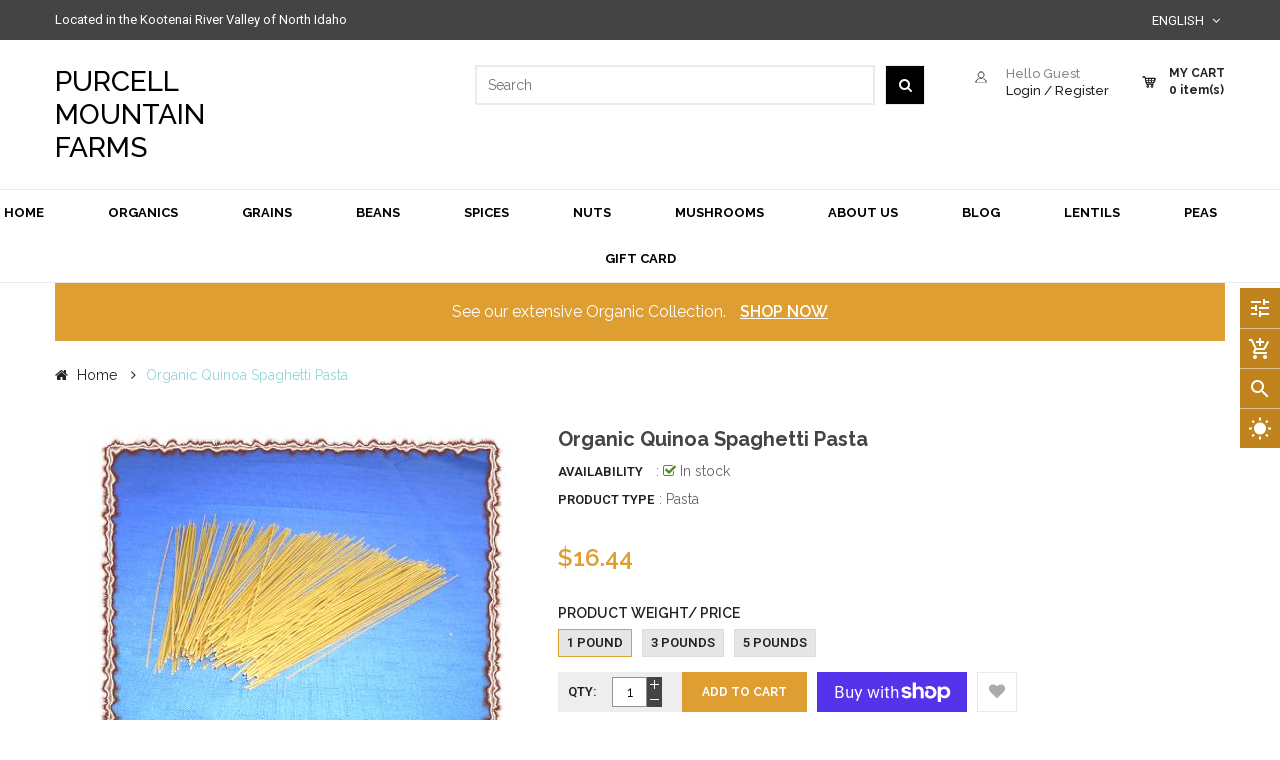

--- FILE ---
content_type: text/css
request_url: https://shop.purcellmountainfarms.com/cdn/shop/t/6/assets/theme-sections.scss.css?v=61422050791199050271646154632
body_size: 8526
content:
/*!
* Frame by Magentech
* Copyright 2017-2018 The Magentech Authors
* Mixin 2017-2018 SN, Inc.
*/.home-section>div{margin-bottom:115px}@media (max-width: 1199px){.home-section>div{margin-bottom:40px}}@media (max-width: 767px){.home-section>div{margin-bottom:30px}}.home-title{text-align:center;margin-bottom:40px;color:#222}.home-title h2{font-size:24px;line-height:26px;font-weight:800;margin:0}.home-title h2 span{color:#df9e32}.home-title .description{margin:5px 0 0;font-size:14px;line-height:28px;color:#666}@media (max-width: 1199px){.home-title{margin-bottom:30px}.home-title h2{font-size:26px;line-height:26px}}@media (max-width: 767px){.home-title{margin-bottom:20px}.home-title h2{font-size:24px}}@media (max-width: 568px){.home-title h2{font-size:20px}.home-title .description{display:none}}.template-index .owl-nav>div{width:40px;height:40px;line-height:40px;-webkit-transform:translateY(-50%);-moz-transform:translateY(-50%);-ms-transform:translateY(-50%);-o-transform:translateY(-50%);position:absolute;top:50%;color:#898989;font-size:35px;text-align:center;margin:0;-webkit-transition:all .2s ease-in-out;-moz-transition:all .2s ease-in-out;-ms-transition:all .2s ease-in-out;-o-transition:all .2s ease-in-out;transition:all .2s ease-in-out;z-index:2}@media (max-width: 567px){.template-index .owl-nav>div{display:none}}.template-index .owl-nav>div.owl-prev{left:-40px}@media (max-width: 767px){.template-index .owl-nav>div.owl-prev{left:0}}.template-index .owl-nav>div.owl-next{right:-40px}@media (max-width: 767px){.template-index .owl-nav>div.owl-next{right:0}}.template-index .owl-nav>div:hover i.fa{color:#df9e32}.quick-view .overlay,.ajax-success-modal .overlay{background:#000c;height:100%;width:100%;position:fixed}.quick-view .more-view-wrapper .owl-stage-outer{margin:0 -2px;direction:ltr}.section-deals .widget-deals{position:relative}.section-deals .widget-deals .widget-product__item{width:70%;margin-left:150px}.section-deals .widget-deals .widget-product__item .product-item-container{background:transparent;margin-bottom:0}@media (min-width: 568px){.section-deals .widget-deals .widget-product__item .product-item-container{display:flex;align-items:center}}.section-deals .widget-deals .widget-product__item .product-item-container .left-block{width:42%;background:#fff}.section-deals .widget-deals .widget-product__item .product-item-container .right-block{background:#fff;margin-left:8%;width:50%;padding:30px 0 30px 30px}@media (max-width: 1199px){.section-deals .widget-deals .widget-product__item .product-item-container .right-block{padding:15px 20px}}.section-deals .widget-deals .widget-product__item .product-item-container .right-block .caption h4{font-size:18px;font-weight:700}@media (min-width: 1200px){.section-deals .widget-deals .widget-product__item .product-item-container .right-block .price{margin-top:10px}}.section-deals .widget-deals .widget-product__item .product-item-container .right-block .price .price-new{font-size:26px}.section-deals .widget-deals .widget-product__item .product-item-container .right-block .price .price-old{font-size:16px}.section-deals .widget-deals .widget-product__item .product-item-container .right-block .desc-product,.section-deals .widget-deals .widget-product__item .product-item-container .right-block .custom-reviews .spr-badge-caption{display:inline-block;color:#7d7d7d}.section-deals .widget-deals .widget-product__item .product-item-container .right-block .custom-reviews{margin-top:15px}.section-deals .widget-deals .widget-product__item .product-item-container .right-block .countdown_tabs{margin-top:25px}.section-deals .widget-deals .owl-nav>div{width:40px;height:60px;line-height:60px;background:#fff;color:#a9a9a9;top:50%}.section-deals .widget-deals .owl-nav>div.owl-prev{left:-20px}.section-deals .widget-deals .owl-nav>div.owl-next{left:calc(42% - 20px)}.section-deals .widget-deals .owl-nav>div:hover{background:#df9e32}.section-deals .widget-deals .owl-nav>div:hover i.fa{color:#fff}@media (max-width: 991px){.section-deals .widget-deals .bg-section{padding:30px 0}.section-deals .widget-deals .bg-section .widget-product__item{width:80%;margin:0 auto}}@media (max-width: 767px){.section-deals .widget-deals .bg-section .widget-product__item{width:90%}.section-deals .widget-deals .bg-section .widget-product__item .left-block{width:45%}.section-deals .widget-deals .bg-section .widget-product__item .right-block{margin-left:5%;width:50%;padding:15px}.section-deals .widget-deals .owl-nav>div{width:30px;height:50px;line-height:50px}.section-deals .widget-deals .owl-nav>div.owl-prev{left:0}.section-deals .widget-deals .owl-nav>div.owl-next{right:0;left:auto}}@media (max-width: 767px) and (min-width: 568px){.section-deals .widget-deals .bg-section .widget-product__item .right-block .countdown_tabs .countdown_inners .deals-time{min-width:40px}}@media (max-width: 567px){.section-deals .widget-deals .bg-section{padding:0;background:transparent!important}.section-deals .widget-deals .bg-section .widget-product__item,.section-deals .widget-deals .bg-section .widget-product__item .left-block{width:100%}.section-deals .widget-deals .bg-section .widget-product__item .right-block{margin-left:0;padding:20px 0 0;width:100%}}.widget-collection .widget-content .collection-item .collection-name{margin-top:25px;text-align:center;font-size:18px;font-weight:700}@media (max-width: 1199px){.widget-collection .widget-content .collection-item .collection-name{font-size:16px}}@media (max-width: 991px){.widget-collection .widget-content .collection-item .collection-name{font-size:14px}}.widget-collection .widget-content .collection-item .collection-name a{color:#222}.widget-collection .widget-content .collection-item .collection-name a:hover{color:#92d8d6}.widget-logolist .home-title{padding-bottom:20px;margin-bottom:0;border-bottom:1px solid #ebebeb}.widget-logolist .widget-content{border-bottom:1px solid #ebebeb;padding:20px 0 50px;text-align:center}.widget-logolist .widget-content .logo-item{display:inline-block;text-align:center;opacity:.4}.widget-logolist .widget-content .logo-item:hover{opacity:1}.widget-logolist .widget-bottom{text-align:center;margin-top:-22px}.widget-logolist .widget-bottom a{background:#df9e32;color:#fff;font-weight:700;font-size:13px;padding:0 20px;height:44px;line-height:44px;display:inline-block}.widget-logolist .widget-bottom a:hover{background:#c0831e}@media (max-width: 991px){.widget-logolist .widget-content{border-bottom:0;padding:20px 0 10px;white-space:nowrap;position:relative;overflow:hidden;overflow-x:auto}.widget-logolist .widget-content .logo-item{margin-right:30px!important}.widget-logolist .widget-bottom{margin-top:20px}}.main-megamenu .ss_megamenu_icon{position:absolute;top:-16px;right:-20px;width:35px;height:16px;line-height:16px;color:#fff;font-size:10px!important;text-align:center;text-transform:uppercase;z-index:1}.main-megamenu .ss_megamenu_icon:after{content:"";position:absolute;bottom:-4px;left:8px;width:0;height:0;border:0 solid transparent;border-left-width:4px;border-right-width:4px;border-top:5px solid #333}.main-megamenu .ss_megamenu_icon.mega-hot{background-color:#e74c3c}.main-megamenu .ss_megamenu_icon.mega-hot:after{border-top:5px solid #e74c3c}.main-megamenu .ss_megamenu_icon.mega-new{background-color:#1a78ff}.main-megamenu .ss_megamenu_icon.mega-new:after{border-top:5px solid #1a78ff}.main-megamenu ul.nav{margin:0;display:block;text-align:center}@media (max-width: 1199px){.main-megamenu ul.nav{position:relative}}.main-megamenu ul.nav>li{margin:0;padding:0;display:inline-block;-webkit-transition:all .15s ease;-moz-transition:all .15s ease;-ms-transition:all .15s ease;-o-transition:all .15s ease;transition:all .15s ease}@media (min-width: 1200px){.main-megamenu ul.nav>li{position:relative}}.main-megamenu ul.nav>li>a{font-size:14px;line-height:26px;-webkit-transition:all .35s ease;-moz-transition:all .35s ease;-ms-transition:all .35s ease;-o-transition:all .35s ease;transition:all .35s ease}.main-megamenu ul.nav>li.menu_item_drop:hover>.ss_megamenu_dropdown,.main-megamenu ul.nav>li.menu_item_drop:focus>.ss_megamenu_dropdown{top:100%;opacity:1;pointer-events:auto;visibility:visible}.main-megamenu ul.nav>li.menu_item_drop .dropdown_lv1 .menu_item_drop:hover>.ss_megamenu_dropdown{top:-1px;opacity:1;pointer-events:auto;visibility:visible}.main-megamenu ul.nav>li.menu_item_drop .dropdown_lv1 .menu_item_drop .dropdown_lv2 .menu_item_drop:hover>.ss_megamenu_dropdown{top:-1px;opacity:1;pointer-events:auto;visibility:visible}.main-megamenu ul.nav>li.menu_item_css{position:relative}.main-megamenu ul.nav>li.menu_item_css .ss_megamenu_dropdown li{line-height:30px;padding:10px 15px}.main-megamenu ul.nav>li.menu_item_css .ss_megamenu_dropdown li:not(:last-child){border-bottom:1px solid #ebebeb}.main-megamenu ul.nav>li.menu_item_css .ss_megamenu_dropdown li a{padding:0;line-height:22px}.main-megamenu ul.nav>li:first-child{position:relative}@media (min-width: 992px) and (max-width: 1199px){.main-megamenu ul.nav>li:first-child .ss_megamenu_dropdown.megamenu_dropdown{-webkit-transform:translateX(0);-moz-transform:translateX(0);-ms-transform:translateX(0);-o-transform:translateX(0);left:0!important}}.main-megamenu .ss_megamenu_dropdown{background-color:#fff;position:absolute;top:130%;left:0;margin:0;padding:0;min-width:250px;z-index:9;text-align:left;visibility:hidden;opacity:0;border:1px solid #ebebeb;-webkit-transition:opacity .2s ease .1s,visibility .2s ease .1s,top .2s ease .1s;-moz-transition:opacity .2s ease .1s,visibility .2s ease .1s,top .2s ease .1s;-o-transition:opacity .2s ease .1s,visibility .2s ease .1s,top .2s ease .1s;transition:opacity .2s ease .1s,visibility .2s ease .1s,top .2s ease .1s;box-shadow:0 10px 25px #00002833;pointer-events:none;box-shadow:0 0 3px #0000001a}.main-megamenu .ss_megamenu_dropdown li{position:relative}.main-megamenu .ss_megamenu_dropdown li a{display:block;padding:1px 0;border-bottom:#ebebeb;font-weight:400;line-height:24px;text-decoration:none;font-size:13px;-webkit-transition:all .35s ease;-moz-transition:all .35s ease;-ms-transition:all .35s ease;-o-transition:all .35s ease;transition:all .35s ease}.main-megamenu .ss_megamenu_dropdown li a:hover{color:#df9e32}.main-megamenu .ss_megamenu_dropdown li:last-child a{border-bottom:0}.main-megamenu .ss_megamenu_dropdown li.megatitle{border-bottom:0}.main-megamenu .ss_megamenu_dropdown li.menu_item_drop.width-full{position:static!important}.main-megamenu .ss_megamenu_dropdown li.menu_item_drop>a:after{content:"\f105";display:inline-block;font-family:FontAwesome;float:right;margin-left:5px}.main-megamenu .ss_megamenu_dropdown li.menu_item_drop .ss_megamenu_dropdown{top:0;left:100%}.main-megamenu .ss_megamenu_dropdown li.menu_item_drop:hover>.ss_megamenu_dropdown,.main-megamenu .ss_megamenu_dropdown li.menu_item_drop:focus>.ss_megamenu_dropdown{visibility:visible;opacity:1}.main-megamenu .ss_megamenu_dropdown.megamenu_dropdown{padding:15px 20px}.main-megamenu .ss_megamenu_dropdown.megamenu_dropdown.width-full{width:100%}.main-megamenu .ss_megamenu_dropdown.megamenu_dropdown.left{left:0;right:auto}.main-megamenu .ss_megamenu_dropdown.megamenu_dropdown.right{left:auto;right:0}@media (min-width: 992px) and (max-width: 1199px){.main-megamenu .ss_megamenu_dropdown.megamenu_dropdown{-webkit-transform:translateX(-50%);-moz-transform:translateX(-50%);-ms-transform:translateX(-50%);-o-transform:translateX(-50%);left:50%!important;right:auto!important;margin:0!important}}.main-megamenu .ss_megamenu_dropdown.megamenu_dropdown .col_banner{margin-top:10px}.main-megamenu .ss_megamenu_dropdown.megamenu_dropdown .col_banner:hover{opacity:.8}.main-megamenu .ss_megamenu_dropdown.megamenu_dropdown .ss_product_mega{margin-top:5px}.main-megamenu .ss_megamenu_dropdown.megamenu_dropdown .ss_product_mega .megatitle{margin-bottom:15px}.main-megamenu .ss_megamenu_dropdown.megamenu_dropdown .ss_product_mega .left-block .product-image .s-img:hover{opacity:.8}.main-megamenu .ss_megamenu_dropdown.megamenu_dropdown .menulink{margin-bottom:20px}.main-megamenu .ss_megamenu_dropdown.megamenu_dropdown .megatitle{display:block;border-bottom:0;font-weight:600}.main-megamenu .ss_megamenu_dropdown.megamenu_dropdown .megatitle span,.main-megamenu .ss_megamenu_dropdown.megamenu_dropdown .megatitle a{display:block;text-transform:uppercase;font-size:14px;font-weight:600;color:#000;padding-bottom:5px}.main-megamenu .ss_megamenu_dropdown.megamenu_dropdown .megatitle span:hover,.main-megamenu .ss_megamenu_dropdown.megamenu_dropdown .megatitle a:hover{padding-left:0}.main-megamenu .ss_megamenu_dropdown.megamenu_dropdown .products-listing.grid .product-layout .product-item-container{margin:0}.main-megamenu .btn-mobile{position:relative;padding:0}.main-megamenu .button-mobile{cursor:pointer;display:inline-block;vertical-align:middle;width:34px;height:33px;border:none;padding:9px 6px;margin-top:4px;border-radius:3px;background:#0003}.main-megamenu .button-mobile span{display:block;width:22px;height:2px;background-color:#fff}.main-megamenu .button-mobile span+span{margin-top:4px}.main-megamenu .ss_product_mega .box-countdown,.main-megamenu .ss_product_mega .product-card__gallery{display:none!important}.feature-layout{padding-top:10px}.feature-layout .image-link{display:block;margin-bottom:15px}.feature-layout .image-link .thumbnail{position:relative;overflow:hidden;border-radius:0;background:#333;padding:0;border:1px solid #ddd;margin-bottom:10px}.feature-layout .image-link .btn{position:absolute;top:-100px;left:50%;-webkit-transform:translateX(-50%);-moz-transform:translateX(-50%);-ms-transform:translateX(-50%);-o-transform:translateX(-50%);padding:9px 20px;background:#444;color:#fff;background:#df9e32;border-color:#f8ab16;-webkit-transition:all .3s ease-in-out 0s;-moz-transition:all .3s ease-in-out 0s;transition:all .3s ease-in-out 0s;border-radius:2px;border:none;font-size:13px}.feature-layout .image-link:hover .thumbnail{border:1px solid #ccc}.feature-layout .image-link:hover .thumbnail img{opacity:.7}.feature-layout .image-link:hover .btn{top:50%;margin-top:-18px}.feature-layout .image-link .caption{font-size:12px;text-align:center;font-weight:600;text-transform:uppercase}.ss-fb-message.right-bottom{position:fixed;bottom:0;right:20px;z-index:9}.ss-fb-message.left-bottom{position:fixed;bottom:0;left:20px;z-index:9}.ss-fb-message .ss-fb-ms-inner{position:relative}.ss-fb-message .ss-fb-message-style-default .ss-fb-message-head{background-color:#4267b2;border:1px solid #29487d;cursor:pointer;border-top-right-radius:3px;border-top-left-radius:3px;font-family:arial,sans-serif;color:#fff;font-size:12px;font-weight:700;height:29px;padding:5px;position:relative}.ss-fb-message .ss-fb-message-style-default .ss-fb-message-head>img{margin-right:5px}.ss-fb-message .ss-fb-message-style-default .so-fb-message-head:hover{background-color:#3b5998}.ss-fb-message .ss-fb-message .online{padding-left:5px;padding-right:5px}.ss-fb-message .ss-fb-message-style-metro .ss-fb-message-head-metro{width:100%}.ss-fb-message .ss-fb-message-style-metro .ss-fb-message-head-metro a{width:70%;display:inline-block;text-decoration:none;font-family:Arial,Helvetica,sans-serif;font-weight:400;font-size:13px;color:#fff;height:36px;line-height:36px;text-align:center;padding:0 20px 0 48px;background-color:#3b5998;position:relative;transition:background-color .7s ease-in-out;-moz-transition:background-color .7s ease-in-out;-webkit-transition:background-color .7s ease-in-out;-o-transition:background-color .7s ease-in-out;box-sizing:content-box;-moz-box-sizing:content-box;-webkit-box-sizing:content-box;-o-box-sizing:content-box;border:none}.ss-fb-message .ss-fb-message-style-metro .ss-fb-message-head-metro a span{width:40px;height:36px;padding:0;margin:0;left:0;top:0;position:absolute;background:url(iconmetro.png) no-repeat left top}.ss-fb-message .ss-fb-message-style-metro .ss-fb-message-head-metro a:hover{background-color:#2e4b89;color:#fff;border:none;text-shadow:none}.ss-fb-message .offline_heading,.ss-fb-message .online_heading{position:absolute;top:-35px;z-index:999;height:36px;padding:6px 0;color:#fff;cursor:pointer;float:left;background-color:#2e4b89;margin-left:1px}.ss-fb-message .button_chat_offline_text{max-width:85%;padding-left:12px;display:inline-block;padding-right:12px;font-size:14px;font-weight:700;cursor:pointer}.ss-fb-message .ss-fb-message .fa-angle-down{color:#fff;font-size:22px;float:right;padding-right:12px}@media (min-width: 1200px){.widget-product-tabs .owl-dots{margin:20px 0}.widget-product-tabs .owl-dots.disabled{margin:0}}.widget-product-tabs .owl-nav>div{top:calc(50% - 50px)}.widget-product-tabs .element-loading>.ltabs-products-loader{opacity:1;visibility:visible;display:block}.widget-product-tabs .ltabs-products-loader{position:absolute;left:50%;top:40%;margin-left:-17px;opacity:0;visibility:hidden;width:60px;height:60px}.widget-product-tabs .ltabs-products-loader img{width:100%}.widget-product-tabs .widget-content{position:relative;z-index:2;clear:both}.widget-product-tabs .ltabs-tabs-container,.widget-product-tabs .ltabs-tabs-container .tabs-menu{position:relative}.widget-product-tabs .ltabs-tabs-container .tabs-menu .tabs-menu_title li{font-size:12px;cursor:pointer;color:#444;position:relative;-webkit-transition:all .2s ease-in-out 0s;-moz-transition:all .2s ease-in-out 0s;-ms-transition:all .2s ease-in-out 0s;-o-transition:all .2s ease-in-out 0s;transition:all .2s ease-in-out 0s}.widget-product-tabs .ltabs-tabs-container .tabs-menu .tabs-menu_title li:hover,.widget-product-tabs .ltabs-tabs-container .tabs-menu .tabs-menu_title li.current{color:#df9e32}@media (min-width: 569px){.widget-product-tabs .ltabs-tabs-container .tabs-menu .tabs-menu_title{display:inline-block}.widget-product-tabs .ltabs-tabs-container .tabs-menu .tabs-menu_title li{float:left;font-size:16px;font-weight:700;position:relative;padding:0 60px}.widget-product-tabs .ltabs-tabs-container .tabs-menu .tabs-menu_title li:not(:last-child):after{content:"";width:2px;position:absolute;top:0;bottom:0;right:0;background:#2222223b}}@media (max-width: 1199px){.widget-product-tabs .ltabs-tabs-container .tabs-menu .tabs-menu_title li{padding:0 40px}}@media (max-width: 991px){.widget-product-tabs .ltabs-tabs-container .tabs-menu .tabs-menu_title li{padding:0 20px}}@media (max-width: 767px){.widget-product-tabs .ltabs-tabs-container .tabs-menu .tabs-menu_title li{padding:0 8px}}@media (min-width: 1440px){.widget-product-tabs .ltabs-tabs-container .tabs-menu .tabs-menu_title li{font-size:18px}}@media (max-width: 568px){.widget-product-tabs .ltabs-tabs-container .tabs-menu .tabs-menu_title{display:none;margin:0 0 10px;max-width:200px;min-width:120px;background:#fff;border:1px solid #ddd;z-index:10;padding:10px 20px;position:absolute;right:0;top:calc(100% - 1px);border-bottom-right-radius:3px;border-bottom-left-radius:3px}.widget-product-tabs .ltabs-tabs-container .tabs-menu .tabs-menu_title.tabs-open{display:block}.widget-product-tabs .ltabs-tabs-container .tabs-menu .tabs-menu_title>li{display:block;padding:8px 0;text-align:left;width:100%;border:none!important;background:transparent!important;border-bottom:1px solid #dddddd!important}.widget-product-tabs .ltabs-tabs-container .tabs-menu .tabs-menu_title>li:last-child{border:none!important}}@media (min-width: 569px){.widget-product-tabs .ltabs-tabs-container .tabs-menu{padding-bottom:65px;text-align:center}.widget-product-tabs .ltabs-tabs-container .tabs-menu .tabs-menu_btn{display:none}}@media (min-width: 569px) and (max-width: 1199px){.widget-product-tabs .ltabs-tabs-container .tabs-menu{padding-bottom:25px}}@media (max-width: 568px){.widget-product-tabs .ltabs-tabs-container .home-title{text-align:left}.widget-product-tabs .ltabs-tabs-container .tabs-menu{position:absolute;top:0;right:0}.widget-product-tabs .ltabs-tabs-container .tabs-menu .tabs-menu_btn{border:1px solid #ddd;font-size:21px;color:#222;height:30px;width:33px;display:block;text-align:center;line-height:28px;margin-bottom:10px}}.widget-product-tabs .ltabs-tabs-container .tabs-content{position:relative;transition:transform .2s ease-in-out,opacity .2s ease-in-out,visibility .2s ease-in-out}.widget-product-tabs .ltabs-tabs-container .tabs-content .product-item .product-item-container{background:#fff}.widget-product-tabs .ltabs-tabs-container .tabs-content.loading{opacity:0;visibility:hidden;transform:translateY(20px)}.widget-product-tabs .ltabs-tabs-container .tabs-content.loading .owl-nav,.widget-product-tabs .ltabs-tabs-container .tabs-content.loading .owl-dots{display:none}.widget-product-tabs.tab .home-title{color:#df9e32;margin-bottom:60px}.widget-product-tabs.tab .home-title h2{font-size:42px;line-height:100%}@media (min-width: 1440px){.widget-product-tabs.tab .home-title h2{font-size:52px}}.widget-product-tabs.tab .home-title .description{color:#df9e32;font-weight:600;font-size:18px;line-height:100%;margin-top:10px}@media (min-width: 1440px){.widget-product-tabs.tab .home-title .description{font-size:30px}}.widget-product-tabs.tab .ltabs-tabs-container .tabs-content .product-item .product-item-container{margin-bottom:0}.widget-product-tabs.tab .ltabs-tabs-container .tabs-content .product-item .product-item-container .left-block .product-image-container img{opacity:1!important}.widget-product-tabs.tab .bottom-section{text-align:center;color:#ff2b2b;margin-top:30px}.widget-product-tabs.tab .bottom-section .des-section{font-weight:700;display:inline-block;margin-bottom:0;font-size:20px}.widget-product-tabs.tab .bottom-section .button-viewall{font-size:18px;color:#ff2b2b;font-weight:600;text-decoration:underline;margin-left:25px}.widget-product-tabs.tab .bottom-section .button-viewall:hover{color:#92d8d6}.widget-product-tabs.tab .owl-nav>div{top:50%}.widget-product-tabs.carousel{margin-bottom:135px!important}.widget-product-tabs.carousel .widget-content{border-bottom:1px solid #ebebeb}.widget-product-tabs.carousel .widget-product__item{margin-bottom:30px}.widget-product-tabs.carousel .widget-bottom{text-align:center;margin-bottom:-22px}.widget-product-tabs.carousel .widget-bottom a{background:#fff;color:#000;font-weight:700;font-size:13px;padding:0 20px;height:44px;line-height:40px;border:2px solid #ebebeb;display:inline-block}.widget-product-tabs.carousel .widget-bottom a:hover{background:#df9e32;border-color:#df9e32;color:#fff}@media (max-width: 1199px){.widget-product-tabs.tab .home-title .description,.widget-product-tabs.tab .bottom-section{margin-top:20px}.widget-product-tabs.carousel{margin-bottom:60px!important}.widget-product-tabs.carousel .widget-product__item{margin-bottom:15px}}@media (max-width: 991px){.widget-product-tabs.tab .bottom-section .des-section{display:block}.widget-product-tabs.tab .bottom-section .button-viewall{margin-left:0;display:inline-block;margin-top:10px}}@media (max-width: 767px){.widget-product-tabs.tab .bottom-section .des-section,.widget-product-tabs.tab .bottom-section .button-viewall{font-size:16px}.widget-product-tabs.carousel{margin-bottom:50px!important}.widget-product-tabs.carousel .widget-product__item{margin-bottom:0}}@media (max-width: 567px){.widget-product-tabs.tab .home-title{padding-right:50px}.widget-product-tabs.tab .home-title h2{font-size:20px}}.banner-collection .row>div img{-webkit-transition:all .4s;-moz-transition:all .4s;-ms-transition:all .4s;-o-transition:all .4s;transition:all .4s}.banner-collection .row>div:hover img{opacity:.8}.no-change:hover .second-img{opacity:0!important;visibility:hidden}.box-results{z-index:8889;list-style-type:none;width:450px;margin:0;padding:0;background:#fff;border:1px solid #ddd;border-radius:3px;-webkit-box-shadow:0px 4px 7px 0px rgba(0,0,0,.1);box-shadow:0 4px 7px #0000001a;overflow:hidden;top:calc(100% + 5px)!important;left:auto!important;right:0!important;border-radius:0!important;text-align:center}@media (max-width: 991px){.box-results{top:100%!important}}.box-results li{display:block;width:100%;height:60px;margin:0;padding:0;border-top:1px solid #ddd;line-height:38px;overflow:hidden}.box-results li a{display:table}.box-results li:first-child{border-top:none}.box-results .title_name{font-size:14px;padding-left:10px;overflow:hidden;line-height:100%;text-align:left;vertical-align:middle;display:table-cell}.box-results .thumbnail{float:left;display:table-cell;width:50px;height:50px;margin:5px;padding:0;text-align:center}.box-results .thumbnail img:hover{opacity:.7}.box-results .btn.btn-results{margin-top:10px;background:transparent;box-shadow:none;border:1px solid #ddd;color:#333;font-size:14px}.box-results .btn.btn-results a{color:#333}.box-results .btn.btn-results:hover{background:#df9e32;border-color:#df9e32}.box-results .btn.btn-results:hover a{color:#fff}@media (max-width: 1199px){.widget_multibanner{margin-bottom:40px!important}}@media (max-width: 991px){.widget_multibanner{margin-bottom:30px!important}}.widget-slideshow{margin-bottom:70px!important}@media (max-width: 1199px){.widget-slideshow{margin-bottom:40px!important}}@media (max-width: 767px){.widget-slideshow{margin-bottom:30px!important}}.widget-slideshow .heroCarousel-slider .owl-nav div.owl-prev,.widget-slideshow .heroCarousel-slider .owl-nav div.owl-next{height:45px;width:45px;margin-top:-25px;background:transparent;color:#0000001a;top:50%;border-bottom:3px solid rgba(0,0,0,.1);border-left:3px solid rgba(0,0,0,.1);font-size:30px;border-radius:0}.widget-slideshow .heroCarousel-slider .owl-nav div.owl-prev i,.widget-slideshow .heroCarousel-slider .owl-nav div.owl-next i{display:none}.widget-slideshow .heroCarousel-slider .owl-nav div.owl-prev:hover,.widget-slideshow .heroCarousel-slider .owl-nav div.owl-next:hover{border-color:#000}.widget-slideshow .heroCarousel-slider .owl-nav>div.owl-prev{left:5%;right:inherit;-webkit-transform:rotate(45deg);-moz-transform:rotate(45deg);-ms-transform:rotate(45deg);-o-transform:rotate(45deg)}.widget-slideshow .heroCarousel-slider .owl-nav>div.owl-next{right:5%;-webkit-transform:rotate(-135deg);-moz-transform:rotate(-135deg);-ms-transform:rotate(-135deg);-o-transform:rotate(-135deg)}.widget-slideshow .heroCarousel-slider .owl-dots{bottom:25px;line-height:100%;position:absolute;width:100%;text-align:center;z-index:5}.widget-slideshow .heroCarousel-slider .owl-dots .owl-dot{margin:0 5px;width:10px;height:10px;border-radius:50%;background-color:#fff;border:none;opacity:1;-webkit-transition:all .2s ease 0s;-moz-transition:all .2s ease 0s;-ms-transition:all .2s ease 0s;-o-transition:all .2s ease 0s;transition:all .2s ease 0s}.widget-slideshow .heroCarousel-slider .owl-dots .owl-dot.active,.widget-slideshow .heroCarousel-slider .owl-dots .owl-dot:hover{background-color:#df9e32}.widget-slideshow .heroCarousel-slider .owl-item .heroCarousel--item{position:relative}.widget-slideshow .heroCarousel-slider .owl-item .heroCarousel--item .heroCarousel-content .tp-caption-slide-1{opacity:0;margin-bottom:10px;line-height:normal}@media (max-width: 992px){.widget-slideshow .heroCarousel-slider .owl-item .heroCarousel--item .heroCarousel-content .tp-caption-slide-1{font-size:24px!important}}@media (max-width: 767px){.widget-slideshow .heroCarousel-slider .owl-item .heroCarousel--item .heroCarousel-content .tp-caption-slide-1{font-size:18px!important}}.widget-slideshow .heroCarousel-slider .owl-item .heroCarousel--item .heroCarousel-content .tp-caption-slide-2{opacity:0;margin-bottom:10px;line-height:normal}@media (max-width: 992px){.widget-slideshow .heroCarousel-slider .owl-item .heroCarousel--item .heroCarousel-content .tp-caption-slide-2{font-size:36px!important}}@media (max-width: 767px){.widget-slideshow .heroCarousel-slider .owl-item .heroCarousel--item .heroCarousel-content .tp-caption-slide-2{font-size:30px!important}}.widget-slideshow .heroCarousel-slider .owl-item .heroCarousel--item .heroCarousel-content .tp-caption-slide-3{opacity:0;line-height:normal}@media (max-width: 992px){.widget-slideshow .heroCarousel-slider .owl-item .heroCarousel--item .heroCarousel-content .tp-caption-slide-3{font-size:14px!important}}@media (max-width: 767px){.widget-slideshow .heroCarousel-slider .owl-item .heroCarousel--item .heroCarousel-content .tp-caption-slide-3{font-size:12px!important}}.widget-slideshow .heroCarousel-slider .owl-item .heroCarousel--item .heroCarousel-content .tp-caption-slide-button{margin-top:20px;opacity:0;line-height:normal}.widget-slideshow .heroCarousel-slider .owl-item .heroCarousel--item .heroCarousel-content .tp-caption-slide-button a{border-bottom:2px solid;display:inline-block}.widget-slideshow .heroCarousel-slider .owl-item .heroCarousel--item .heroCarousel-content .tp-caption-slide-button a:not(:last-child){margin-right:35px}.widget-slideshow .heroCarousel-slider .owl-item .heroCarousel--item .heroCarousel-content .tp-caption-slide-button a:hover{color:#92d8d6!important;border-color:#92d8d6!important}@media (min-width: 768px){.widget-slideshow .heroCarousel-slider .owl-item .heroCarousel--item .heroCarousel-content.center{top:50%;-webkit-transform:translateY(-50%);-moz-transform:translateY(-50%);-ms-transform:translateY(-50%);-o-transform:translateY(-50%)}}@media (min-width: 768px) and (max-width: 1199px){.widget-slideshow .heroCarousel-slider .owl-item .heroCarousel--item .heroCarousel-content{top:50%!important;bottom:auto!important;-webkit-transform:translateY(-50%);-moz-transform:translateY(-50%);-ms-transform:translateY(-50%);-o-transform:translateY(-50%)}}.widget-slideshow .heroCarousel-slider .owl-item.active .heroCarousel--item .heroCarousel-content .tp-caption-slide-1{opacity:1;animation:myeffect-slideshow 2.5s ease-in-out}.widget-slideshow .heroCarousel-slider .owl-item.active .heroCarousel--item .heroCarousel-content .tp-caption-slide-2{opacity:1;animation:myeffect-slideshow 2s ease-in-out}.widget-slideshow .heroCarousel-slider .owl-item.active .heroCarousel--item .heroCarousel-content .tp-caption-slide-3{opacity:1;animation:myeffect-slideshow 1.5s ease-in-out}.widget-slideshow .heroCarousel-slider .owl-item.active .heroCarousel--item .heroCarousel-content .tp-caption-slide-button{opacity:1;animation:myeffect-slideshow 1s ease-in-out}@media (min-width: 768px){.widget-slideshow .heroCarousel-slider .heroCarousel-content{transform:none;background:none;position:absolute;z-index:5;left:10%}}@media (max-width: 767px){.widget-slideshow .heroCarousel-slider .heroCarousel-content{margin-top:10px;text-align:center}}@keyframes myeffect-slideshow{0%{opacity:0;transform:translateY(-300px);-webkit-transform:translateY(-300px);-moz-transform:translateY(-300px);-ms-transform:translateY(-300px);-o-transform:translateY(-300px)}to{opacity:1;transform:translateY(0);-moz-transform:translateY(0);-webkit-transform:translateY(0);-ms-transform:translateY(0);-o-transform:translateY(0)}}.about-service{background:#fff;padding:30px 0}.about_us p{line-height:23px;color:#666}.about-service .item .item_wrap{text-align:center}.about-service .item .item_wrap .icon{display:inline-block;text-align:center;width:100px;height:100px;font-size:36px;color:#fff;border-radius:50%;line-height:100px;background-color:#ff5c00}.about-service .item .item_wrap h3{font-weight:700;color:#222;text-transform:uppercase;padding:20px 0 10px;font-size:14px;margin:0}.about-service .item .item_wrap .des{font-size:14px;color:#666;line-height:24px}.our-member{padding:30px 0;text-align:center}.our-member h2{text-align:center;color:#222;font-size:26px;margin:0 0 20px;text-transform:capitalize}.our-member .dshort-des{text-align:center;font-size:14px;color:#666;margin:0 0 25px}.our-member .item-inner{background:#fff}@media (max-width: 991px){.our-member .item-inner{margin-bottom:20px}}.our-member .item-inner h2{font-size:16px;color:#222;text-transform:uppercase;font-weight:700;margin:0 0 5px}.our-member .item-inner p{font-size:12px;color:#666;margin:0}.our-member .item-inner .socials-wraps{padding:0 0 15px;text-align:center}.our-member .item-inner .socials-wraps li{display:inline-block;padding:0 7px}.our-member .item-inner .socials-wraps li a{font-size:14px;color:#555}.our-member .item-inner .socials-wraps li a:hover{color:#df9e32}.our-member .item-inner .item-content{padding:20px 0 5px;text-align:center}.thumbnails-slide .owl-stage-outer{border-right:1px solid #ebebeb}.widget_bestseler .product-item:hover img,.widget-prd-featured .product-item:hover img{opacity:.7}@media (max-width: 1200px){.collection-wrap .desc{display:none}}.popup-newletter{position:relative}@media (max-width: 1199px){.popup-newletter{display:none!important}}.popup-newletter.popup_bgs .newsletter-wrappers .popup-wraper{top:50%;opacity:1;visibility:visible;transform:translateY(-50%);-webkit-transition:opacity 1s ease-in-out;-moz-transition:opacity 1s ease-in-out;-ms-transition:opacity 1s ease-in-out;-o-transition:opacity 1s ease-in-out}.popup-newletter.popup_bgs .newsletter-wrappers .popup_bg{background:#2d2d32cc;height:100%;position:absolute;width:100%;opacity:1;visibility:visible;-webkit-transition:opacity 1s ease-in-out;-moz-transition:opacity 1s ease-in-out;-ms-transition:opacity 1s ease-in-out;-o-transition:opacity 1s ease-in-out}.popup-newletter .newsletter-wrappers{height:100%;left:0;position:fixed;top:0;width:100%;z-index:9;display:block;font-family:Raleway}.popup-newletter .newsletter-wrappers .popup_bg{opacity:0;visibility:hidden}.popup-newletter .newsletter-wrappers .popup-wraper{margin:0 auto;position:relative;opacity:0;visibility:hidden}.popup-newletter .newsletter-wrappers .popup-wraper .ss-custom-oca-popup{position:relative;background:#fff}.popup-newletter .newsletter-wrappers .popup-wraper .ss-custom-oca-popup .modcontent{-webkit-box-shadow:0 10px 25px rgba(0,0,0,.5);-moz-box-shadow:0 10px 25px rgba(0,0,0,.5);box-shadow:0 10px 25px #00000080}.popup-newletter .newsletter-wrappers .popup-wraper .ss-custom-oca-popup .modcontent .popup-content{margin-left:47%}.popup-newletter .newsletter-wrappers .popup-wraper .popup-close{position:absolute;top:-30px;width:30px;height:30px;line-height:25px;font-size:25px;display:inline-block;right:0;z-index:9;border:0;color:#fff;cursor:pointer;background:#e21833;text-align:center;outline:none}.popup-newletter .newsletter-wrappers .popup-wraper .popup-close:hover{background:#df9e32}.popup-newletter .newsletter-wrappers .popup-wraper .wrap-info{padding:55px 40px;text-align:center}.popup-newletter .newsletter-wrappers .popup-wraper .wrap-info .popup-title h4{color:#fff;font-weight:600;margin-bottom:15px;font-size:30px}.popup-newletter .newsletter-wrappers .popup-wraper .wrap-info .short-description{margin:0 0 30px;color:#fff}.popup-newletter .newsletter-wrappers .popup-wraper .wrap-info .form-control{border:1px solid #cbcbcb;border-radius:0;height:40px;padding:0 15px;line-height:38px;box-shadow:none;font-size:13px;color:#b2b2b2}.popup-newletter .newsletter-wrappers .popup-wraper .wrap-info .input-group__btn{height:40px;line-height:38px}.popup-newletter .newsletter-wrappers .popup-wraper .wrap-info .newsletter__submit{background:#df9e32;border-radius:0;color:#fff;height:40px;padding:0 40px}.popup-newletter .newsletter-wrappers .popup-wraper .wrap-info .newsletter__submit:hover{background:#c0831e}.popup-newletter .newsletter-wrappers .popup-wraper .wrap-info .hidden-popup{color:#fff;margin-top:30px;position:relative;padding-left:25px;cursor:pointer;-webkit-user-select:none;-moz-user-select:none;-ms-user-select:none;user-select:none}.popup-newletter .newsletter-wrappers .popup-wraper .wrap-info .hidden-popup input{position:absolute;opacity:0;cursor:pointer;height:0;width:0}.popup-newletter .newsletter-wrappers .popup-wraper .wrap-info .hidden-popup .checkmark{position:absolute;top:3px;left:0;height:15px;width:15px;background-color:#fff}.popup-newletter .newsletter-wrappers .popup-wraper .wrap-info .hidden-popup .checkmark:after{content:"";position:absolute;display:none;left:5px;top:2px;width:5px;height:10px;border:solid #585858;border-width:0 3px 3px 0;-webkit-transform:rotate(45deg);-ms-transform:rotate(45deg);transform:rotate(45deg)}.popup-newletter .newsletter-wrappers .popup-wraper .wrap-info .hidden-popup input:checked~.checkmark:after{display:block}.popup-newletter .newsletter-wrappers .popup-wraper .wrap-info .socials-popup li{display:inline-block;margin:20px 10px;font-size:20px}.popup-newletter .newsletter-wrappers .popup-wraper .wrap-info .socials-popup li a{color:#fff}.popup-newletter .newsletter-wrappers .popup-wraper .wrap-info .socials-popup li a:hover{color:#92d8d6}@media (max-width: 1199px){#shopify-section-ss-tools{display:none!important}}#shopify-section-ss-tools .so-groups-sticky.right{position:fixed;right:0;z-index:10;width:40px;top:40%}#shopify-section-ss-tools .so-groups-sticky.left{position:fixed;left:0;z-index:10;width:40px;top:40%}#shopify-section-ss-tools #so-groups>a{float:left;width:100%;display:block;cursor:pointer;text-align:center;color:#fff;height:40px;border-top:1px solid rgba(255,255,255,.5);background-color:#c0831e;position:relative}#shopify-section-ss-tools #so-groups>a.sticky-categories{border:none}#shopify-section-ss-tools #so-groups>a:hover{background-color:#946517}#shopify-section-ss-tools #so-groups>a>i{line-height:40px}#shopify-section-ss-tools #so-groups i.fa-recent{background:url(icon-recent.png) no-repeat;width:23px;height:10px;display:inline-block}#shopify-section-ss-tools #so-groups>a span{background-color:#df9e32;color:#fff;display:inline-block;font-size:14px;line-height:19px;opacity:0;padding:10px;position:absolute;right:100%;text-align:center;text-transform:capitalize;top:0;transition:all .2s ease-in-out 0s;visibility:hidden;white-space:nowrap;width:auto}#shopify-section-ss-tools .left#so-groups>a span{left:100%;right:auto}#shopify-section-ss-tools #so-groups>a:hover span{opacity:1;transition:all .2s ease-in-out 0s;visibility:visible;width:auto}#shopify-section-ss-tools #so-groups .text-color{color:#df9e32}#shopify-section-ss-tools #so-groups .popup{position:fixed;z-index:999;top:0;right:0;bottom:0;left:0;width:100%;min-width:100%;max-width:100%;height:100%;min-height:100%;max-height:100%;overflow-y:auto;overflow-x:hidden;opacity:1;background:#0009}#shopify-section-ss-tools #so-groups .popup-hidden{opacity:0;top:-100%;bottom:100%}#shopify-section-ss-tools #so-groups .popup-screen{display:table;vertical-align:top;width:100%;height:100%}#shopify-section-ss-tools #so-groups .popup-position{display:table-cell;vertical-align:middle;width:100%;height:100%;padding:40px}@media screen and (min-width: 768px){#shopify-section-ss-tools #so-groups .popup-position{padding:40px}}#shopify-section-ss-tools #so-groups .popup-container{display:block;margin:0 auto;box-shadow:0 0 6px 3px #0000001a}#shopify-section-ss-tools #so-groups .popup-small{max-width:540px}#shopify-section-ss-tools #so-groups .popup-html{padding:0}#shopify-section-ss-tools #so-groups .popup-header,#shopify-section-ss-tools #so-groups .popup-content,#shopify-section-ss-tools #so-groups .popup-footer{display:inline-block;vertical-align:top;width:100%}#shopify-section-ss-tools #so-groups .popup-header{position:relative;font-size:16px;line-height:22px;font-weight:700;color:#fff;text-transform:uppercase;background-color:#df9e32}#shopify-section-ss-tools #so-groups .popup-header>span>i{margin-right:10px}@media screen and (min-width: 768px){#shopify-section-ss-tools #so-groups .popup-header{padding-top:25px;padding-bottom:25px}}@media screen and (min-width: 768px){#shopify-section-ss-tools #so-groups .popup-header{padding-left:40px;padding-right:70px}}#shopify-section-ss-tools #so-groups .popup-close{position:absolute}#shopify-section-ss-tools #so-groups .popup-close,#shopify-section-ss-tools #so-groups .popup-close i.fa{height:40px;line-height:40px;font-size:13px}#shopify-section-ss-tools #so-groups .popup-header .popup-close{top:50%;margin-top:-20px;width:40px;cursor:pointer;color:#fff;font-size:2.2rem}#shopify-section-ss-tools #so-groups .popup-header .popup-close:hover{opacity:.7}@media screen and (min-width: 768px){#shopify-section-ss-tools #so-groups .popup-header .popup-close{right:20px}}#shopify-section-ss-tools #so-groups i.fa{text-align:center}#shopify-section-ss-tools #so-groups .popup-close i.fa{width:100%;color:#fff}#shopify-section-ss-tools #so-groups .popup-content{background:#fff}@media screen and (min-width: 768px){#shopify-section-ss-tools #so-groups .popup-content{padding:25px 40px 30px}}#shopify-section-ss-tools #so-groups .notification{position:relative;display:inline-block;vertical-align:top;width:100%;min-height:100%;max-height:100%;padding:20px;border-width:1px;border-style:solid}#shopify-section-ss-tools #so-groups .notification i.info-icon{position:absolute;top:8px;width:48px;height:48px;line-height:48px;font-size:26px;cursor:default;left:0}#shopify-section-ss-tools #so-groups .notification p{font-size:14px;margin:0;padding:0}#shopify-section-ss-tools #so-groups .notification i.info-icon+p{padding-left:28px}@media screen and (min-width: 768px){#shopify-section-ss-tools #so-groups .notification{margin-bottom:40px}}#shopify-section-ss-tools #so-groups .button-search .fa-refresh{margin-right:7px}#shopify-section-ss-tools #so-groups .notification.gray{background-color:#eee;border-color:#d6d6d6;color:#737373}#shopify-section-ss-tools #so-groups div.nav-secondary{width:100%;padding-bottom:40px}#shopify-section-ss-tools #so-groups div.nav-secondary{float:left;overflow-y:scroll;max-height:400px}#shopify-section-ss-tools #so-groups div.nav-secondary ul,#shopify-section-ss-tools #so-groups div.nav-secondary ul li{list-style-type:none;margin:0;padding:0;width:100%}#shopify-section-ss-tools #so-groups div.nav-secondary>ul{float:left}#shopify-section-ss-tools #so-groups div.nav-secondary li span.nav-action{width:37px;height:37px;position:relative;z-index:10;cursor:pointer}#shopify-section-ss-tools #so-groups div.nav-secondary li span{float:right}#shopify-section-ss-tools #so-groups div.nav-secondary li span.nav-action .more{display:block}#shopify-section-ss-tools #so-groups div.nav-secondary li span.nav-action i.fa{width:37px;height:37px;line-height:37px;color:#0000004d}#shopify-section-ss-tools #so-groups div.nav-secondary li span i.fa{float:right}#shopify-section-ss-tools #so-groups div.nav-secondary li span.nav-action .less{display:none}#shopify-section-ss-tools #so-groups div.nav-secondary li.active>span.nav-action .more{display:none}#shopify-section-ss-tools #so-groups div.nav-secondary li.active>span.nav-action .less{display:block}#shopify-section-ss-tools #so-groups div.nav-secondary li a{position:relative;display:block;vertical-align:top;font-size:14px;font-weight:600;text-transform:uppercase;padding:10px 0;color:#1a1a1a;border-top:1px solid rgba(0,0,0,.15)}#shopify-section-ss-tools #so-groups div.nav-secondary li a:hover{color:#df9e32;text-decoration:underline}#shopify-section-ss-tools #so-groups div.nav-secondary li a{padding-right:60px}#shopify-section-ss-tools #so-groups div.nav-secondary>ul>li:first-child>a{border-top:none}#shopify-section-ss-tools #so-groups div.nav-secondary ul.level-2,#shopify-section-ss-tools #so-groups div.nav-secondary ul.level-3,#shopify-section-ss-tools #so-groups div.nav-secondary .nav-arrow{display:none}#shopify-section-ss-tools #so-groups div.nav-secondary ul.level-2>li a:before,#shopify-section-ss-tools #so-groups div.nav-secondary ul.level-3>li a:before{content:" - "}#shopify-section-ss-tools #so-groups div.nav-secondary ul.level-2>li>a,#shopify-section-ss-tools #so-groups div.nav-secondary ul.level-3>li>a{font-size:15px}#shopify-section-ss-tools #so-groups div.nav-secondary ul.level-2>li>a{padding-left:10px}#shopify-section-ss-tools #so-groups div.nav-secondary ul.level-3>li>a{padding-left:20px}#shopify-section-ss-tools #so-groups .form-content,#shopify-section-ss-tools #so-groups .form-content form,#shopify-section-ss-tools #so-groups .form-content .form-box,#shopify-section-ss-tools #so-groups .form-content .form-group{width:100%}#shopify-section-ss-tools #so-groups .popup-mysearch .form-content .form-box{text-align:center;position:relative}@media screen and (min-width: 768px){#shopify-section-ss-tools #so-groups .form-content .form-box,#shopify-section-ss-tools #so-groups .popup-myaccount .form-content .form-box{margin-bottom:40px}#shopify-section-ss-tools #so-groups .popup-myaccount .form-content .form-box i{color:#df9e32;font-size:42px}}#shopify-section-ss-tools #so-groups .form-content .form-box input.field,#shopify-section-ss-tools #so-groups .form-content .form-box select.field{height:50px;min-height:50px;max-height:50px;-webkit-appearance:none;display:inline-block;vertical-align:top;width:100%;min-width:100%;max-width:100%;margin:0;padding:10px 35px 10px 15px;font-size:14px;line-height:28px;font-weight:400;border:1px solid #ccc}#shopify-section-ss-tools #so-groups .form-content .form-box input.field:hover,#shopify-section-ss-tools #so-groups .form-content .form-box select.field:hover{cursor:pointer}#shopify-section-ss-tools #so-groups .form-content .form-box #button-search{text-align:center;background-color:#df9e32;display:inline-block;border:0px;height:50px;padding:10px 20px;color:#fff;font-size:18px}#shopify-section-ss-tools #so-groups .form-content .form-box #button-search:hover{background-color:#ec3a01}#shopify-section-ss-tools #so-groups .form-content .form-box input+i{display:inline-block;position:absolute;right:20px;top:50%;margin-top:-7px;cursor:pointer}#shopify-section-ss-tools #so-groups div.hr{float:left;width:100%;clear:both}#shopify-section-ss-tools #so-groups div.hr.show{visibility:visible;opacity:1}#shopify-section-ss-tools #so-groups div.hr.show{height:1px;background:#00000026}#shopify-section-ss-tools #so-groups .txt-center{text-align:center}#shopify-section-ss-tools #so-groups .form-content .form-box .account-txt{text-transform:uppercase;color:#222;font-size:12px}#shopify-section-ss-tools #so-groups .form-content .form-box a.account-url:hover .account-txt{color:#df9e32}#shopify-section-ss-tools #so-groups .form-content .form-box a.account-url{height:80px;display:inline-block}#shopify-section-ss-tools #so-groups .form-content .form-box a>span>i.fa-history:before{content:""}#shopify-section-ss-tools #so-groups .form-content .form-box a>span>i.fa-register:before{content:""}#shopify-section-ss-tools #so-groups .form-content .form-box a>span>i.fa-account:before{content:""}#shopify-section-ss-tools #so-groups .form-content .form-box a>span>i.fa-download:before{content:""}#shopify-section-ss-tools #so-groups .form-content .form-box a>span>i.fa-login:before{content:""}#shopify-section-ss-tools #so-groups .form-content .form-box .product-thumb{margin:0;padding:0;border:0px;text-align:center}#shopify-section-ss-tools #so-groups .form-content .form-box .product-thumb .image{width:100%;position:relative;border:1px solid #e1e1e1;border-radius:5px;padding:5px;margin-bottom:10px;-webkit-transition:all .2s ease 0s;-moz-transition:all .2s ease 0s;transition:all .2s ease 0s;overflow:hidden}#shopify-section-ss-tools #so-groups .form-content .form-box .product-thumb .image .bt-sale{position:absolute;z-index:3;top:10px;right:15px;font-size:12px;font-weight:700;color:#fff;text-align:center;display:inline-block;width:38px;height:38px;border-radius:50%;line-height:38px;background-color:#df9e32}#shopify-section-ss-tools #so-groups .form-content .form-box .product-thumb .image .bt-new{font-size:12px;font-weight:700;color:#fff;text-align:center;display:inline-block;width:38px;height:38px;z-index:7;border-radius:50%;line-height:38px;position:absolute;background:#00abf0;top:10px;left:15px}#shopify-section-ss-tools #so-groups .form-content .form-box .product-thumb .caption{height:68px;min-height:68px;max-height:68px;padding:0}#shopify-section-ss-tools #so-groups .form-content .form-box .product-thumb .caption h4 a{font-size:13px;color:#7d7d7d;text-transform:capitalize;margin-bottom:4px}#shopify-section-ss-tools #so-groups .form-content .form-box .product-thumb .caption h4 a:hover{color:#df9e32;text-decoration:underline}#shopify-section-ss-tools #so-groups .form-content .form-box .price{margin:0 0 10px;line-height:normal;color:#df9e32;font-size:16px;font-weight:700}#shopify-section-ss-tools #so-groups .form-content .form-box .price .price-new,#shopify-section-ss-tools #so-groups .form-content .form-box .price span.price{color:#df9e32;font-size:16px;font-weight:700}#shopify-section-ss-tools #so-groups .form-content .form-box .price .price-old{line-height:normal;padding:0 5px;display:inline-block;text-decoration:line-through;color:#999;font-size:13px;font-weight:400}#shopify-section-ss-tools #so-groups .form-content .form-box .product-thumb .button-group{border:0;background:transparent}#shopify-section-ss-tools #so-groups .form-content .form-box .product-thumb .button-group button{border:0;height:32px;line-height:30px;min-width:32px;padding:0 15px;background:#ff5e00;color:#fff;border-radius:18px;width:105px;text-transform:none;float:none}#shopify-section-ss-tools #so-groups .form-content .form-box .product-thumb .button-group button:hover{background-color:#ec3a01}#shopify-section-ss-tools #so-groups table tr{background:transparent}#shopify-section-ss-tools #so-groups table tr td{border:0px;border-bottom:1px solid #ddd;padding:20px 8px}#shopify-section-ss-tools #so-groups table tr td.first{padding-left:0}#shopify-section-ss-tools #so-groups table tr td.last{padding-right:0}#shopify-section-ss-tools #so-groups .cart-bottom table tr td{padding:8px}#shopify-section-ss-tools #so-groups table tr td.total-price,#shopify-section-ss-tools #so-groups .cart-bottom table tr td.text-right{color:#df9e32;font-weight:700;font-size:116.7%}#shopify-section-ss-tools #so-groups .cart-bottom p>a{float:left;width:50%;text-align:center;text-transform:uppercase;border:0;border-radius:0;background-color:#222;color:#fff;padding:15px}#shopify-section-ss-tools #so-groups .cart-bottom p>a:hover{opacity:.8}#shopify-section-ss-tools #so-groups .cart-bottom p>a.btn-checkout{background-color:#df9e32}.buy-demo{position:fixed;bottom:75px;left:30px;opacity:.8;z-index:9}.buy-demo:hover{opacity:1}.buy-demo>span{background:#7ca81f;color:#fff;width:50px;height:50px;display:inline-block;text-align:center;line-height:50px;border-radius:100%;font-size:22px;position:relative;z-index:2;font-weight:400}.buy-demo>span>span{position:absolute;left:6px;font-size:14px;top:-3px}.buy-demo>span strong{padding-left:4px;font-weight:500}.buy-demo p{width:28px;height:28px;position:absolute;background:#8bb92c;border-radius:100%;text-align:center;line-height:28px;bottom:-18px;left:-16px}.buy-demo p svg{width:15px;height:15px;stroke:#fff;fill:#fff}.purchase-now-effect{position:absolute;top:-1px;right:-1px;width:52px;height:52px;z-index:1;background:#7ca81f;-webkit-border-radius:50%;-moz-border-radius:50%;border-radius:50%;animation:nasa_pulsate 2s linear infinite}.buy-demo svg{animation:rotateinfinite 15s ease-in-out infinite}@keyframes nasa_pulsate{0%{transform:scale(1);opacity:0}50%{transform:scale(1.2);opacity:.5}to{transform:scale(1.4);opacity:0}}@keyframes rotateinfinite{to{transform:rotateY(360deg)}}@keyframes rotateinfinite{20%,to{transform:rotateY(360deg)}0%{transform:rotateY(0)}10%{transform:rotateY(0)}}.box-content1{background-color:#ededed;padding:20px 0}.block-sidebar{margin-top:30px}.block-sidebar .home-title{line-height:100%;margin:0 0 20px;padding-bottom:10px;border-bottom:3px solid #f4f4f4;position:relative;overflow:visible}.block-sidebar .home-title:before{position:absolute;bottom:-3px;left:0;width:70px;height:3px;content:"";background-color:#df9e32}.block-sidebar .home-title span{font-size:18px;text-transform:uppercase;font-weight:700;color:#000}.block-sidebar .product-thumb .product-item{margin-bottom:20px;clear:both;overflow:hidden}.block-sidebar .product-thumb .product-item .product-img{-webkit-transition:all .3s ease;-moz-transition:all .3s ease;-ms-transition:all .3s ease;-o-transition:all .3s ease;transition:all .3s ease;width:85px;max-width:100%;float:left;margin:0 15px 0 0}.block-sidebar .product-thumb .product-item .product-img:hover{box-shadow:5px 5px #e5e5e5}.block-sidebar .product-thumb .product-item .product-info{padding-bottom:10px;margin-left:100px;background:transparent;color:#666;border-bottom:1px dotted #bdbdbd;position:relative}.block-sidebar .product-thumb .product-item .product-info .product-name{display:inline-block;font-weight:400;color:#666;line-height:100%;padding:0}.block-sidebar .product-thumb .product-item .product-info .product-name:hover{color:#df9e32}.block-sidebar .product-thumb .product-item .product-info .price{margin:2px 0 0}.block-sidebar .product-thumb .product-item .product-info .box-price .price-new,.block-sidebar .product-thumb .product-item .product-info .box-price span.price,.block-sidebar .product-thumb .product-item .product-info .price .price-new,.block-sidebar .product-thumb .product-item .product-info .price span.price{font-size:16px}.block-sidebar.tags a{float:left;line-height:100%;background-color:#fff;font-size:13px!important;padding:8px 15px;border-width:1px;border-style:solid;border-color:#ccc;border-image:initial;margin:0 10px 10px 0}.block-sidebar.tags a:hover{color:#fff;border-color:#df9e32;background:#df9e32}.clearfix{clear:both}.widget-blog-slide .blog-image{position:relative}.widget-blog-slide .blog-image .article-date-time{position:absolute;top:15px;left:15px;padding:10px;background:#fff;color:#222;font-family:Raleway}.widget-blog-slide .blog-image .article-date-time .days{font-weight:500;display:block;font-size:24px}.widget-blog-slide .blog-image .article-date-time .months{display:block;text-transform:uppercase}.widget-blog-slide .blog-detail{padding-top:25px;text-align:center}.widget-blog-slide .blog-detail .blog-decs{font-size:16px;font-weight:600;line-height:28px}.widget-blog-slide .blog-detail .read-more{margin-top:30px;display:inline-block;color:#666;font-size:14px;font-weight:800;position:relative;padding-bottom:5px}.widget-blog-slide .blog-detail .read-more:before{width:150%;height:2px;background:#666;content:"";position:absolute;bottom:0;left:-25%}.widget-blog-slide .blog-detail .read-more:hover{color:#92d8d6}.widget-blog-slide .blog-detail .read-more:hover:before{background:#92d8d6}.widget-instagram{margin-bottom:100px!important}@media (max-width: 1199px){.widget-instagram{margin-bottom:20px!important}}@media (max-width: 991px){.widget-instagram{margin-bottom:40px!important}}@media (max-width: 767px){.widget-instagram{margin-bottom:30px!important}}.widget-instagram .title{text-align:right;margin-bottom:20px}.widget-instagram #instafeed{margin:0 -10px}.widget-instagram #instafeed .instagram-item{position:relative;display:inline-block;width:20%;padding:0 10px 20px}@media (max-width: 991px){.widget-instagram #instafeed{margin:0;white-space:nowrap;overflow:hidden;overflow-x:auto}.widget-instagram #instafeed .instagram-item{width:33%;padding:0!important;margin:0 30px 0 0}.widget-instagram #instafeed .instagram-item:last-child{margin:0}}@media (max-width: 480px){.widget-instagram #instafeed .instagram-item{width:50%}}@media (max-width: 375px){.widget-instagram #instafeed .instagram-item{width:100%}}@media (min-width: 992px){footer .footer-1 .footer-block{padding:85px 0 70px}}@media (min-width: 992px) and (max-width: 1199px){footer .footer-1 .footer-block{padding:40px 0}}@media (min-width: 992px){footer .footer-1 .footer-block h3.footer-block-title{font-weight:700;font-size:16px;color:#222;margin-bottom:20px;line-height:22px}footer .footer-1 .footer-block h3.footer-block-title .expander{display:none}}@media (max-width: 991px){footer .footer-1 .footer-block h3.footer-block-title{background:#df9e32;height:34px;line-height:34px;padding:0 10px;font-size:13px;color:#fff;font-weight:700;text-transform:uppercase}footer .footer-1 .footer-block h3.footer-block-title .expander{float:right;outline:none}footer .footer-1 .footer-block h3.footer-block-title .expander fa:before{-webkit-transition:all .3s ease;-moz-transition:all .3s ease;-ms-transition:all .3s ease;-o-transition:all .3s ease;transition:all .3s ease}footer .footer-1 .footer-block h3.footer-block-title.open .expander .fa:before{content:"\f068"}}@media (max-width: 991px){footer .footer-1 .footer-block .footer-block-content{display:none;padding-left:10px}}footer .footer-1 .footer-block .footer-block-content li:not(:last-child){margin-bottom:10px}footer .footer-1 .footer-block .footer-block-content li a{display:inline-block;color:#7d7d7d;padding:0;font-weight:400}footer .footer-1 .footer-block .footer-block-content li a:hover{color:#df9e32}footer .footer-1 .ft-item{min-height:180px}footer .footer-1 .footer-menu{border-top:1px solid #ebebeb;padding:20px 0;margin-top:10px;text-align:center}@media (min-width: 992px){footer .footer-1 .footer-menu{padding:50px 5% 15px;margin-top:27px}}footer .footer-1 .footer-menu li{display:inline-block;margin-bottom:10px;position:relative;vertical-align:top;padding:0 7px;line-height:100%}@media (min-width: 992px){footer .footer-1 .footer-menu li{padding:0 15px}}footer .footer-1 .footer-menu li:before{background:#666 none repeat scroll 0 0;content:"";height:10px;position:absolute;right:0;top:2px;width:1px}footer .footer-1 .footer-menu .inner_payment:hover img{opacity:.8}footer .footer-1 .categories-footer{padding:15px 0}@media (min-width: 992px){footer .footer-1 .categories-footer{padding:30px 0}}footer .footer-1 .categories-footer .label-link{font-weight:700;margin-bottom:13px;color:#222;font-size:14px;text-transform:uppercase}footer .footer-1 .categories-footer ul li{padding-bottom:3px}footer .footer-1 .categories-footer ul li h2{font-size:11px;display:inline-block;font-weight:700;line-height:18px;text-transform:uppercase;margin:0;color:#333}footer .footer-1 .categories-footer ul li a{font-size:11px}footer .footer-1 .footer-top .border-block{padding:50px 0;border-top:2px solid #ebebeb}footer .footer-1 .footer-top .border-block .wrap{max-width:1200px;margin:0 auto}@media (min-width: 992px){footer .footer-1 .footer-top .border-block .wrap .row>div:not(:first-child){border-left:2px solid #ebebeb}}footer .footer-1 .footer-top .border-block .wrap .row>div .content-column{display:inline-block}footer .footer-1 .footer-top .border-block .wrap .row>div .content-column .title-col{text-align:left;font-weight:700;font-size:18px;margin-bottom:15px;color:#222}footer .footer-1 .footer-top .border-block .wrap .row>div .content-column .description-col{margin-bottom:0;font-size:16px;color:#666}footer .footer-1 .footer-top .border-block .wrap .row>div .icon-column{float:left;margin-right:30px}footer .footer-1 .footer-top .border-block .wrap .row>div .column-newsletter{display:flex;align-items:center;padding-top:25px}footer .footer-1 .footer-top .border-block .wrap .row>div .column-newsletter .newsletter{margin-top:30px}footer .footer-1 .footer-top .border-block .wrap .row>div .column-newsletter .newsletter .input-group .inputinput-box{font-family:Raleway;outline:none;border-radius:0!important;width:100%;border:0;border-bottom:1px solid #ebebeb;height:40px;line-height:40px;color:#747474}footer .footer-1 .footer-top .border-block .wrap .row>div .column-newsletter .newsletter .input-group .inputinput-box::placeholder{color:#74747499}footer .footer-1 .footer-top .border-block .wrap .row>div .column-newsletter .newsletter .input-group .input-group__btn{position:absolute;right:0;top:0}footer .footer-1 .footer-top .border-block .wrap .row>div .column-newsletter .newsletter .input-group .input-group__btn button{width:100%;border-radius:0;height:40px;line-height:40px;width:40px;padding:0;font-size:22px;color:#747474;background:transparent}footer .footer-1 .footer-top .border-block .wrap .row>div .column-newsletter .newsletter .input-group .input-group__btn:hover button{color:#df9e32}footer .footer-1 .footer-top .border-block .wrap .row>div .column-service{display:inline-block;width:100%;padding-left:50px}footer .footer-1 .footer-top .border-block .wrap .row>div .column-service .item{display:flex;align-items:center}footer .footer-1 .footer-top .border-block .wrap .row>div .column-service .item .title-col{margin-bottom:10px}footer .footer-1 .footer-top .border-block .wrap .row>div .column-service .item:not(:first-child){margin-top:25px}footer .footer-1 .footer-top .border-block .wrap .row>div .item:hover img{opacity:.7}footer .footer-1 .footer-top .border-block .wrap .row>div .item:hover .home-title.title-col{color:#92d8d6}@media (max-width: 991px){footer .footer-1 .footer-top .border-block .wrap .row>div:not(:first-child){margin-top:30px}footer .footer-1 .footer-top .border-block .wrap .row>div .column-service{padding-left:0;padding-top:25px;border-top:2px solid #ebebeb}footer .footer-1 .footer-top .border-block .wrap .row>div .column-service .item{width:50%;float:left}footer .footer-1 .footer-top .border-block .wrap .row>div .column-service .item:not(:first-child){margin-top:0}}@media (max-width: 767px){footer .footer-1 .footer-top .border-block .wrap .row>div .column-service .item{width:100%}footer .footer-1 .footer-top .border-block .wrap .row>div .column-service .item:not(:first-child){margin-top:20px}}@media (max-width: 479px){footer .footer-1 .footer-top .border-block .wrap .row>div .icon-column{display:none}}@media (max-width: 1199px){footer .footer-1 .footer-top .border-block{padding:30px 0}}@media (max-width: 767px){footer .footer-1 .border-image{display:none}}@media (min-width: 992px){footer .footer-1 .footer-center .footer-main{display:block}}footer .footer-1 .footer-center .footer-wrapper .information .footer-block-content{color:#8c8c8c}footer .footer-1 .footer-center .footer-wrapper .information .footer-block-content>div{position:relative;line-height:25px;min-height:30px;padding-left:40px}footer .footer-1 .footer-center .footer-wrapper .information .footer-block-content>div:not(:last-child){margin-bottom:10px}footer .footer-1 .footer-center .footer-wrapper .information .footer-block-content>div:before{position:absolute;left:0;font-size:16px;display:inline-block;font-family:FontAwesome;background:#9e9e9e;color:#fff;width:30px;height:30px;line-height:30px;text-align:center;border-radius:2px}footer .footer-1 .footer-center .footer-wrapper .information .footer-block-content>div.phone-number a{color:#8c8c8c}footer .footer-1 .footer-center .footer-wrapper .information .footer-block-content>div.phone-number a:hover{color:#92d8d6}footer .footer-1 .footer-center .footer-wrapper .information .footer-block-content>div.phone-number:before{bottom:6px;content:"\f10b"}footer .footer-1 .footer-center .footer-wrapper .information .footer-block-content>div.email:before{content:"\f0e0";font-size:12px;top:0}footer .footer-1 .footer-center .footer-wrapper .information .footer-block-content>div.address:before{top:4px;content:"\f041"}footer .footer-1 .footer-center .footer-wrapper .information .footer-block-content>div:hover:before{background:#df9e32}footer .footer-1 .footer-center .footer-wrapper .information .footer-block-content .socials-wraps ul{display:inline-block}footer .footer-1 .footer-center .footer-wrapper .information .footer-block-content .socials-wraps ul li{display:inline-block;margin-right:10px;margin-bottom:0}footer .footer-1 .footer-center .footer-wrapper .information .footer-block-content .socials-wraps ul li a{display:inline-block;width:30px;height:30px;text-align:center;line-height:30px;font-size:14px;color:#999;border-radius:50%;background:#343434}footer .footer-1 .footer-center .footer-wrapper .information .footer-block-content .socials-wraps ul li a:hover{background:#df9e32;color:#fff;-webkit-transition:all .2s ease;-moz-transition:all .2s ease;-ms-transition:all .2s ease;-o-transition:all .2s ease;transition:all .2s ease}footer .footer-1 .footer-center .footer-wrapper .menu .footer-block .footer-block-content li a:before{-webkit-transition:all .35s ease;-moz-transition:all .35s ease;-ms-transition:all .35s ease;-o-transition:all .35s ease;transition:all .35s ease;content:"\f105";display:inline-block;font-family:FontAwesome;margin-right:5px}footer .footer-1 .footer-center .footer-wrapper .menu .footer-block .footer-block-content li a:hover:before{margin-right:10px}footer .footer-1 .footer-bottom .border-block{border-top:1px solid #ebebeb;padding:20px 0;color:#7d7d7d}footer .footer-1 .footer-bottom .border-block a{color:#7d7d7d}footer .footer-1 .footer-bottom .border-block a:hover{color:#92d8d6}@media (min-width: 992px){footer .footer-1 .footer-bottom .border-block .ft-payment{text-align:right}}@media (max-width: 991px){footer .footer-1 .footer-bottom .border-block{text-align:center}footer .footer-1 .footer-bottom .border-block .ft-payment{margin-top:15px}}@media (max-width: 767px){footer .footer-1{margin-bottom:48px}}@-moz-document url-prefix(){.footer .footer-1 .socials-wraps ul li a{line-height:41px}.owl-style2 .owl-nav>div{line-height:28px}}.owl-dots{text-align:center}.owl-dots .owl-dot{width:60px;height:2px;background-color:#ccc;display:inline-block;-webkit-transition:all .2s;-moz-transition:all .2s;-ms-transition:all .2s;-o-transition:all .2s;transition:all .2s}.owl-dots .owl-dot.active{background-color:#df9e32}@media (max-width: 1199px){.owl-dots .owl-dot{width:45px}}@media (max-width: 991px){.owl-dots .owl-dot{width:45px}}@media (max-width: 767px){.owl-dots .owl-dot{display:none}}
/*# sourceMappingURL=/cdn/shop/t/6/assets/theme-sections.scss.css.map?v=61422050791199050271646154632 */


--- FILE ---
content_type: text/javascript; charset=utf-8
request_url: https://shop.purcellmountainfarms.com/products/organic-quinoa-spaghetti-pasta.js?_=1769796451412
body_size: 892
content:
{"id":4117730951271,"title":"Organic Quinoa Spaghetti Pasta","handle":"organic-quinoa-spaghetti-pasta","description":"Whole grain quinoa pasta. These pastas are made from quinoa, Pronounced \"keen-wa\". Quinoa is a complete protein grain (50% more than wheat), high in lysine, more iron, phosphorus, vitamins A, E and B, and more calcium and fat than other grains.  This pasta's warm, natural appearance is your assurance that this is a genuine whole grain pasta.\r\n\r\n \r\nINGREDIENTS: Organic Rice, Organic Quinoa.\r\n\r\n \r\n\r\n \r\n\r\nNutrition Facts\r\n\r\nServing Size: 2 oz. (56 g)\r\n\r\nCalories 207      Total Fat 0 g 0%      Saturated Fat 0 g 0%      Trans Fat 0 g\r\n\r\nCholesterol 0 g 0%      Sodium 0 mg 0%      Carbohydrates 42 g 14%      Dietary Fiber 3 g 12%      Sugars 3 g\r\n\r\nProtein 6 g      Vitamin A 0%      Vitamin C 0%      Calcium 3%      Iron 7%\r\n\r\nCooking Time: 13-15 minutes.","published_at":"2019-09-23T09:26:08-07:00","created_at":"2019-09-23T09:26:08-07:00","vendor":"Purcell Mountain Farms","type":"Pasta","tags":["Pasta: Organic Quinoa"],"price":1644,"price_min":1644,"price_max":8220,"available":true,"price_varies":true,"compare_at_price":null,"compare_at_price_min":0,"compare_at_price_max":0,"compare_at_price_varies":false,"variants":[{"id":30222243201127,"title":"1 Pound","option1":"1 Pound","option2":null,"option3":null,"sku":"SKU-277-01","requires_shipping":true,"taxable":true,"featured_image":{"id":12758765633639,"product_id":4117730951271,"position":1,"created_at":"2019-09-23T09:33:23-07:00","updated_at":"2019-09-23T09:33:23-07:00","alt":"Organic Quinoa Spaghetti Pasta","width":423,"height":343,"src":"https:\/\/cdn.shopify.com\/s\/files\/1\/0258\/6476\/5543\/products\/Org_20Whole_20Wheat_20Spaghetti_20_1_8ed43111-dc8b-4bdd-a3e8-76ada89578d1.jpg?v=1569256403","variant_ids":[30222243201127,30222243233895,30222243266663]},"available":true,"name":"Organic Quinoa Spaghetti Pasta - 1 Pound","public_title":"1 Pound","options":["1 Pound"],"price":1644,"weight":0,"compare_at_price":null,"inventory_management":"shopify","barcode":"","featured_media":{"alt":"Organic Quinoa Spaghetti Pasta","id":1780574421095,"position":1,"preview_image":{"aspect_ratio":1.233,"height":343,"width":423,"src":"https:\/\/cdn.shopify.com\/s\/files\/1\/0258\/6476\/5543\/products\/Org_20Whole_20Wheat_20Spaghetti_20_1_8ed43111-dc8b-4bdd-a3e8-76ada89578d1.jpg?v=1569256403"}},"requires_selling_plan":false,"selling_plan_allocations":[]},{"id":30222243233895,"title":"3 Pounds","option1":"3 Pounds","option2":null,"option3":null,"sku":"SKU-277-02","requires_shipping":true,"taxable":true,"featured_image":{"id":12758765633639,"product_id":4117730951271,"position":1,"created_at":"2019-09-23T09:33:23-07:00","updated_at":"2019-09-23T09:33:23-07:00","alt":"Organic Quinoa Spaghetti Pasta","width":423,"height":343,"src":"https:\/\/cdn.shopify.com\/s\/files\/1\/0258\/6476\/5543\/products\/Org_20Whole_20Wheat_20Spaghetti_20_1_8ed43111-dc8b-4bdd-a3e8-76ada89578d1.jpg?v=1569256403","variant_ids":[30222243201127,30222243233895,30222243266663]},"available":true,"name":"Organic Quinoa Spaghetti Pasta - 3 Pounds","public_title":"3 Pounds","options":["3 Pounds"],"price":4932,"weight":0,"compare_at_price":null,"inventory_management":"shopify","barcode":"","featured_media":{"alt":"Organic Quinoa Spaghetti Pasta","id":1780574421095,"position":1,"preview_image":{"aspect_ratio":1.233,"height":343,"width":423,"src":"https:\/\/cdn.shopify.com\/s\/files\/1\/0258\/6476\/5543\/products\/Org_20Whole_20Wheat_20Spaghetti_20_1_8ed43111-dc8b-4bdd-a3e8-76ada89578d1.jpg?v=1569256403"}},"requires_selling_plan":false,"selling_plan_allocations":[]},{"id":30222243266663,"title":"5 Pounds","option1":"5 Pounds","option2":null,"option3":null,"sku":"SKU-277-03","requires_shipping":true,"taxable":true,"featured_image":{"id":12758765633639,"product_id":4117730951271,"position":1,"created_at":"2019-09-23T09:33:23-07:00","updated_at":"2019-09-23T09:33:23-07:00","alt":"Organic Quinoa Spaghetti Pasta","width":423,"height":343,"src":"https:\/\/cdn.shopify.com\/s\/files\/1\/0258\/6476\/5543\/products\/Org_20Whole_20Wheat_20Spaghetti_20_1_8ed43111-dc8b-4bdd-a3e8-76ada89578d1.jpg?v=1569256403","variant_ids":[30222243201127,30222243233895,30222243266663]},"available":true,"name":"Organic Quinoa Spaghetti Pasta - 5 Pounds","public_title":"5 Pounds","options":["5 Pounds"],"price":8220,"weight":0,"compare_at_price":null,"inventory_management":"shopify","barcode":"","featured_media":{"alt":"Organic Quinoa Spaghetti Pasta","id":1780574421095,"position":1,"preview_image":{"aspect_ratio":1.233,"height":343,"width":423,"src":"https:\/\/cdn.shopify.com\/s\/files\/1\/0258\/6476\/5543\/products\/Org_20Whole_20Wheat_20Spaghetti_20_1_8ed43111-dc8b-4bdd-a3e8-76ada89578d1.jpg?v=1569256403"}},"requires_selling_plan":false,"selling_plan_allocations":[]}],"images":["\/\/cdn.shopify.com\/s\/files\/1\/0258\/6476\/5543\/products\/Org_20Whole_20Wheat_20Spaghetti_20_1_8ed43111-dc8b-4bdd-a3e8-76ada89578d1.jpg?v=1569256403","\/\/cdn.shopify.com\/s\/files\/1\/0258\/6476\/5543\/products\/Organic4colorsealGIF_258fe801-cefe-4bcc-afcc-a3dda3ae3ca9.gif?v=1570480740"],"featured_image":"\/\/cdn.shopify.com\/s\/files\/1\/0258\/6476\/5543\/products\/Org_20Whole_20Wheat_20Spaghetti_20_1_8ed43111-dc8b-4bdd-a3e8-76ada89578d1.jpg?v=1569256403","options":[{"name":"Product Weight\/ Price","position":1,"values":["1 Pound","3 Pounds","5 Pounds"]}],"url":"\/products\/organic-quinoa-spaghetti-pasta","media":[{"alt":"Organic Quinoa Spaghetti Pasta","id":1780574421095,"position":1,"preview_image":{"aspect_ratio":1.233,"height":343,"width":423,"src":"https:\/\/cdn.shopify.com\/s\/files\/1\/0258\/6476\/5543\/products\/Org_20Whole_20Wheat_20Spaghetti_20_1_8ed43111-dc8b-4bdd-a3e8-76ada89578d1.jpg?v=1569256403"},"aspect_ratio":1.233,"height":343,"media_type":"image","src":"https:\/\/cdn.shopify.com\/s\/files\/1\/0258\/6476\/5543\/products\/Org_20Whole_20Wheat_20Spaghetti_20_1_8ed43111-dc8b-4bdd-a3e8-76ada89578d1.jpg?v=1569256403","width":423},{"alt":null,"id":2864875143271,"position":2,"preview_image":{"aspect_ratio":1.0,"height":1816,"width":1816,"src":"https:\/\/cdn.shopify.com\/s\/files\/1\/0258\/6476\/5543\/products\/Organic4colorsealGIF_258fe801-cefe-4bcc-afcc-a3dda3ae3ca9.gif?v=1570480740"},"aspect_ratio":1.0,"height":1816,"media_type":"image","src":"https:\/\/cdn.shopify.com\/s\/files\/1\/0258\/6476\/5543\/products\/Organic4colorsealGIF_258fe801-cefe-4bcc-afcc-a3dda3ae3ca9.gif?v=1570480740","width":1816}],"requires_selling_plan":false,"selling_plan_groups":[]}

--- FILE ---
content_type: text/javascript
request_url: https://shop.purcellmountainfarms.com/cdn/shop/t/6/compiled_assets/scripts.js?v=279
body_size: -511
content:
(function(){var __sections__={};(function(){for(var i=0,s=document.getElementById("sections-script").getAttribute("data-sections").split(",");i<s.length;i++)__sections__[s[i]]=!0})(),function(){if(!(!__sections__["ss-facebook-message"]&&!window.DesignMode))try{jQuery(document).ready(function($){$(document).on("click",".ss-fb-ms-bottom",function(){$(".ss-fb-ms-inner").show(),$(this).hide()}),$(document).on("click",".offline_heading",function(){$(".ss-fb-ms-inner").hide(),$(".ss-fb-ms-bottom").show()})})}catch(e){console.error(e)}}()})();
//# sourceMappingURL=/cdn/shop/t/6/compiled_assets/scripts.js.map?v=279
